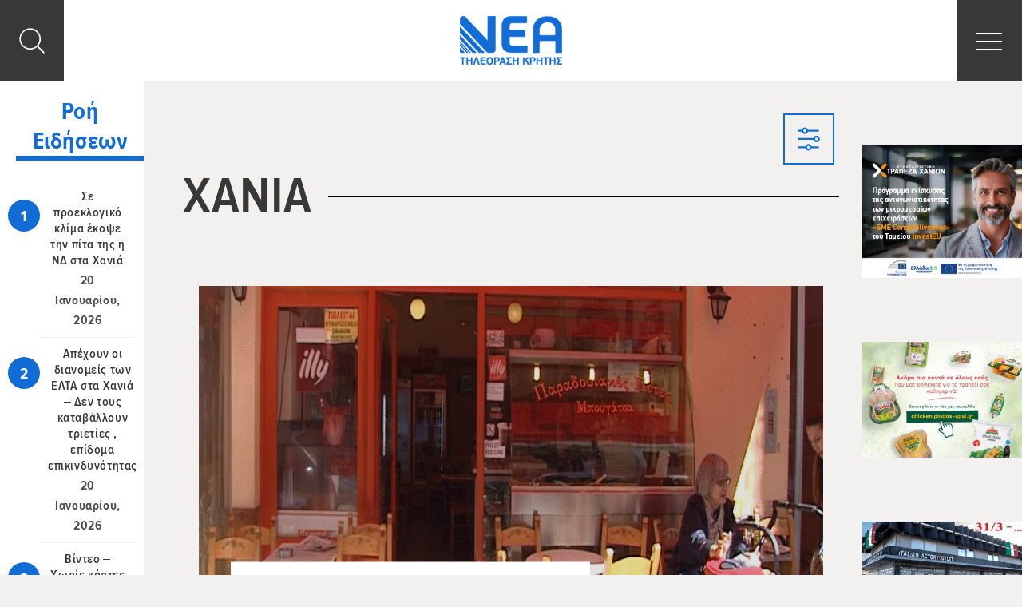

--- FILE ---
content_type: text/html; charset=utf-8
request_url: https://www.google.com/recaptcha/api2/anchor?ar=1&k=6LdIXpwUAAAAAPtOVFTyaMgnUYwtvlZKFRkVuw8j&co=aHR0cHM6Ly93d3cubmVhdHYuZ3I6NDQz&hl=en&v=PoyoqOPhxBO7pBk68S4YbpHZ&size=invisible&anchor-ms=20000&execute-ms=30000&cb=mwvxlkvvktkc
body_size: 49898
content:
<!DOCTYPE HTML><html dir="ltr" lang="en"><head><meta http-equiv="Content-Type" content="text/html; charset=UTF-8">
<meta http-equiv="X-UA-Compatible" content="IE=edge">
<title>reCAPTCHA</title>
<style type="text/css">
/* cyrillic-ext */
@font-face {
  font-family: 'Roboto';
  font-style: normal;
  font-weight: 400;
  font-stretch: 100%;
  src: url(//fonts.gstatic.com/s/roboto/v48/KFO7CnqEu92Fr1ME7kSn66aGLdTylUAMa3GUBHMdazTgWw.woff2) format('woff2');
  unicode-range: U+0460-052F, U+1C80-1C8A, U+20B4, U+2DE0-2DFF, U+A640-A69F, U+FE2E-FE2F;
}
/* cyrillic */
@font-face {
  font-family: 'Roboto';
  font-style: normal;
  font-weight: 400;
  font-stretch: 100%;
  src: url(//fonts.gstatic.com/s/roboto/v48/KFO7CnqEu92Fr1ME7kSn66aGLdTylUAMa3iUBHMdazTgWw.woff2) format('woff2');
  unicode-range: U+0301, U+0400-045F, U+0490-0491, U+04B0-04B1, U+2116;
}
/* greek-ext */
@font-face {
  font-family: 'Roboto';
  font-style: normal;
  font-weight: 400;
  font-stretch: 100%;
  src: url(//fonts.gstatic.com/s/roboto/v48/KFO7CnqEu92Fr1ME7kSn66aGLdTylUAMa3CUBHMdazTgWw.woff2) format('woff2');
  unicode-range: U+1F00-1FFF;
}
/* greek */
@font-face {
  font-family: 'Roboto';
  font-style: normal;
  font-weight: 400;
  font-stretch: 100%;
  src: url(//fonts.gstatic.com/s/roboto/v48/KFO7CnqEu92Fr1ME7kSn66aGLdTylUAMa3-UBHMdazTgWw.woff2) format('woff2');
  unicode-range: U+0370-0377, U+037A-037F, U+0384-038A, U+038C, U+038E-03A1, U+03A3-03FF;
}
/* math */
@font-face {
  font-family: 'Roboto';
  font-style: normal;
  font-weight: 400;
  font-stretch: 100%;
  src: url(//fonts.gstatic.com/s/roboto/v48/KFO7CnqEu92Fr1ME7kSn66aGLdTylUAMawCUBHMdazTgWw.woff2) format('woff2');
  unicode-range: U+0302-0303, U+0305, U+0307-0308, U+0310, U+0312, U+0315, U+031A, U+0326-0327, U+032C, U+032F-0330, U+0332-0333, U+0338, U+033A, U+0346, U+034D, U+0391-03A1, U+03A3-03A9, U+03B1-03C9, U+03D1, U+03D5-03D6, U+03F0-03F1, U+03F4-03F5, U+2016-2017, U+2034-2038, U+203C, U+2040, U+2043, U+2047, U+2050, U+2057, U+205F, U+2070-2071, U+2074-208E, U+2090-209C, U+20D0-20DC, U+20E1, U+20E5-20EF, U+2100-2112, U+2114-2115, U+2117-2121, U+2123-214F, U+2190, U+2192, U+2194-21AE, U+21B0-21E5, U+21F1-21F2, U+21F4-2211, U+2213-2214, U+2216-22FF, U+2308-230B, U+2310, U+2319, U+231C-2321, U+2336-237A, U+237C, U+2395, U+239B-23B7, U+23D0, U+23DC-23E1, U+2474-2475, U+25AF, U+25B3, U+25B7, U+25BD, U+25C1, U+25CA, U+25CC, U+25FB, U+266D-266F, U+27C0-27FF, U+2900-2AFF, U+2B0E-2B11, U+2B30-2B4C, U+2BFE, U+3030, U+FF5B, U+FF5D, U+1D400-1D7FF, U+1EE00-1EEFF;
}
/* symbols */
@font-face {
  font-family: 'Roboto';
  font-style: normal;
  font-weight: 400;
  font-stretch: 100%;
  src: url(//fonts.gstatic.com/s/roboto/v48/KFO7CnqEu92Fr1ME7kSn66aGLdTylUAMaxKUBHMdazTgWw.woff2) format('woff2');
  unicode-range: U+0001-000C, U+000E-001F, U+007F-009F, U+20DD-20E0, U+20E2-20E4, U+2150-218F, U+2190, U+2192, U+2194-2199, U+21AF, U+21E6-21F0, U+21F3, U+2218-2219, U+2299, U+22C4-22C6, U+2300-243F, U+2440-244A, U+2460-24FF, U+25A0-27BF, U+2800-28FF, U+2921-2922, U+2981, U+29BF, U+29EB, U+2B00-2BFF, U+4DC0-4DFF, U+FFF9-FFFB, U+10140-1018E, U+10190-1019C, U+101A0, U+101D0-101FD, U+102E0-102FB, U+10E60-10E7E, U+1D2C0-1D2D3, U+1D2E0-1D37F, U+1F000-1F0FF, U+1F100-1F1AD, U+1F1E6-1F1FF, U+1F30D-1F30F, U+1F315, U+1F31C, U+1F31E, U+1F320-1F32C, U+1F336, U+1F378, U+1F37D, U+1F382, U+1F393-1F39F, U+1F3A7-1F3A8, U+1F3AC-1F3AF, U+1F3C2, U+1F3C4-1F3C6, U+1F3CA-1F3CE, U+1F3D4-1F3E0, U+1F3ED, U+1F3F1-1F3F3, U+1F3F5-1F3F7, U+1F408, U+1F415, U+1F41F, U+1F426, U+1F43F, U+1F441-1F442, U+1F444, U+1F446-1F449, U+1F44C-1F44E, U+1F453, U+1F46A, U+1F47D, U+1F4A3, U+1F4B0, U+1F4B3, U+1F4B9, U+1F4BB, U+1F4BF, U+1F4C8-1F4CB, U+1F4D6, U+1F4DA, U+1F4DF, U+1F4E3-1F4E6, U+1F4EA-1F4ED, U+1F4F7, U+1F4F9-1F4FB, U+1F4FD-1F4FE, U+1F503, U+1F507-1F50B, U+1F50D, U+1F512-1F513, U+1F53E-1F54A, U+1F54F-1F5FA, U+1F610, U+1F650-1F67F, U+1F687, U+1F68D, U+1F691, U+1F694, U+1F698, U+1F6AD, U+1F6B2, U+1F6B9-1F6BA, U+1F6BC, U+1F6C6-1F6CF, U+1F6D3-1F6D7, U+1F6E0-1F6EA, U+1F6F0-1F6F3, U+1F6F7-1F6FC, U+1F700-1F7FF, U+1F800-1F80B, U+1F810-1F847, U+1F850-1F859, U+1F860-1F887, U+1F890-1F8AD, U+1F8B0-1F8BB, U+1F8C0-1F8C1, U+1F900-1F90B, U+1F93B, U+1F946, U+1F984, U+1F996, U+1F9E9, U+1FA00-1FA6F, U+1FA70-1FA7C, U+1FA80-1FA89, U+1FA8F-1FAC6, U+1FACE-1FADC, U+1FADF-1FAE9, U+1FAF0-1FAF8, U+1FB00-1FBFF;
}
/* vietnamese */
@font-face {
  font-family: 'Roboto';
  font-style: normal;
  font-weight: 400;
  font-stretch: 100%;
  src: url(//fonts.gstatic.com/s/roboto/v48/KFO7CnqEu92Fr1ME7kSn66aGLdTylUAMa3OUBHMdazTgWw.woff2) format('woff2');
  unicode-range: U+0102-0103, U+0110-0111, U+0128-0129, U+0168-0169, U+01A0-01A1, U+01AF-01B0, U+0300-0301, U+0303-0304, U+0308-0309, U+0323, U+0329, U+1EA0-1EF9, U+20AB;
}
/* latin-ext */
@font-face {
  font-family: 'Roboto';
  font-style: normal;
  font-weight: 400;
  font-stretch: 100%;
  src: url(//fonts.gstatic.com/s/roboto/v48/KFO7CnqEu92Fr1ME7kSn66aGLdTylUAMa3KUBHMdazTgWw.woff2) format('woff2');
  unicode-range: U+0100-02BA, U+02BD-02C5, U+02C7-02CC, U+02CE-02D7, U+02DD-02FF, U+0304, U+0308, U+0329, U+1D00-1DBF, U+1E00-1E9F, U+1EF2-1EFF, U+2020, U+20A0-20AB, U+20AD-20C0, U+2113, U+2C60-2C7F, U+A720-A7FF;
}
/* latin */
@font-face {
  font-family: 'Roboto';
  font-style: normal;
  font-weight: 400;
  font-stretch: 100%;
  src: url(//fonts.gstatic.com/s/roboto/v48/KFO7CnqEu92Fr1ME7kSn66aGLdTylUAMa3yUBHMdazQ.woff2) format('woff2');
  unicode-range: U+0000-00FF, U+0131, U+0152-0153, U+02BB-02BC, U+02C6, U+02DA, U+02DC, U+0304, U+0308, U+0329, U+2000-206F, U+20AC, U+2122, U+2191, U+2193, U+2212, U+2215, U+FEFF, U+FFFD;
}
/* cyrillic-ext */
@font-face {
  font-family: 'Roboto';
  font-style: normal;
  font-weight: 500;
  font-stretch: 100%;
  src: url(//fonts.gstatic.com/s/roboto/v48/KFO7CnqEu92Fr1ME7kSn66aGLdTylUAMa3GUBHMdazTgWw.woff2) format('woff2');
  unicode-range: U+0460-052F, U+1C80-1C8A, U+20B4, U+2DE0-2DFF, U+A640-A69F, U+FE2E-FE2F;
}
/* cyrillic */
@font-face {
  font-family: 'Roboto';
  font-style: normal;
  font-weight: 500;
  font-stretch: 100%;
  src: url(//fonts.gstatic.com/s/roboto/v48/KFO7CnqEu92Fr1ME7kSn66aGLdTylUAMa3iUBHMdazTgWw.woff2) format('woff2');
  unicode-range: U+0301, U+0400-045F, U+0490-0491, U+04B0-04B1, U+2116;
}
/* greek-ext */
@font-face {
  font-family: 'Roboto';
  font-style: normal;
  font-weight: 500;
  font-stretch: 100%;
  src: url(//fonts.gstatic.com/s/roboto/v48/KFO7CnqEu92Fr1ME7kSn66aGLdTylUAMa3CUBHMdazTgWw.woff2) format('woff2');
  unicode-range: U+1F00-1FFF;
}
/* greek */
@font-face {
  font-family: 'Roboto';
  font-style: normal;
  font-weight: 500;
  font-stretch: 100%;
  src: url(//fonts.gstatic.com/s/roboto/v48/KFO7CnqEu92Fr1ME7kSn66aGLdTylUAMa3-UBHMdazTgWw.woff2) format('woff2');
  unicode-range: U+0370-0377, U+037A-037F, U+0384-038A, U+038C, U+038E-03A1, U+03A3-03FF;
}
/* math */
@font-face {
  font-family: 'Roboto';
  font-style: normal;
  font-weight: 500;
  font-stretch: 100%;
  src: url(//fonts.gstatic.com/s/roboto/v48/KFO7CnqEu92Fr1ME7kSn66aGLdTylUAMawCUBHMdazTgWw.woff2) format('woff2');
  unicode-range: U+0302-0303, U+0305, U+0307-0308, U+0310, U+0312, U+0315, U+031A, U+0326-0327, U+032C, U+032F-0330, U+0332-0333, U+0338, U+033A, U+0346, U+034D, U+0391-03A1, U+03A3-03A9, U+03B1-03C9, U+03D1, U+03D5-03D6, U+03F0-03F1, U+03F4-03F5, U+2016-2017, U+2034-2038, U+203C, U+2040, U+2043, U+2047, U+2050, U+2057, U+205F, U+2070-2071, U+2074-208E, U+2090-209C, U+20D0-20DC, U+20E1, U+20E5-20EF, U+2100-2112, U+2114-2115, U+2117-2121, U+2123-214F, U+2190, U+2192, U+2194-21AE, U+21B0-21E5, U+21F1-21F2, U+21F4-2211, U+2213-2214, U+2216-22FF, U+2308-230B, U+2310, U+2319, U+231C-2321, U+2336-237A, U+237C, U+2395, U+239B-23B7, U+23D0, U+23DC-23E1, U+2474-2475, U+25AF, U+25B3, U+25B7, U+25BD, U+25C1, U+25CA, U+25CC, U+25FB, U+266D-266F, U+27C0-27FF, U+2900-2AFF, U+2B0E-2B11, U+2B30-2B4C, U+2BFE, U+3030, U+FF5B, U+FF5D, U+1D400-1D7FF, U+1EE00-1EEFF;
}
/* symbols */
@font-face {
  font-family: 'Roboto';
  font-style: normal;
  font-weight: 500;
  font-stretch: 100%;
  src: url(//fonts.gstatic.com/s/roboto/v48/KFO7CnqEu92Fr1ME7kSn66aGLdTylUAMaxKUBHMdazTgWw.woff2) format('woff2');
  unicode-range: U+0001-000C, U+000E-001F, U+007F-009F, U+20DD-20E0, U+20E2-20E4, U+2150-218F, U+2190, U+2192, U+2194-2199, U+21AF, U+21E6-21F0, U+21F3, U+2218-2219, U+2299, U+22C4-22C6, U+2300-243F, U+2440-244A, U+2460-24FF, U+25A0-27BF, U+2800-28FF, U+2921-2922, U+2981, U+29BF, U+29EB, U+2B00-2BFF, U+4DC0-4DFF, U+FFF9-FFFB, U+10140-1018E, U+10190-1019C, U+101A0, U+101D0-101FD, U+102E0-102FB, U+10E60-10E7E, U+1D2C0-1D2D3, U+1D2E0-1D37F, U+1F000-1F0FF, U+1F100-1F1AD, U+1F1E6-1F1FF, U+1F30D-1F30F, U+1F315, U+1F31C, U+1F31E, U+1F320-1F32C, U+1F336, U+1F378, U+1F37D, U+1F382, U+1F393-1F39F, U+1F3A7-1F3A8, U+1F3AC-1F3AF, U+1F3C2, U+1F3C4-1F3C6, U+1F3CA-1F3CE, U+1F3D4-1F3E0, U+1F3ED, U+1F3F1-1F3F3, U+1F3F5-1F3F7, U+1F408, U+1F415, U+1F41F, U+1F426, U+1F43F, U+1F441-1F442, U+1F444, U+1F446-1F449, U+1F44C-1F44E, U+1F453, U+1F46A, U+1F47D, U+1F4A3, U+1F4B0, U+1F4B3, U+1F4B9, U+1F4BB, U+1F4BF, U+1F4C8-1F4CB, U+1F4D6, U+1F4DA, U+1F4DF, U+1F4E3-1F4E6, U+1F4EA-1F4ED, U+1F4F7, U+1F4F9-1F4FB, U+1F4FD-1F4FE, U+1F503, U+1F507-1F50B, U+1F50D, U+1F512-1F513, U+1F53E-1F54A, U+1F54F-1F5FA, U+1F610, U+1F650-1F67F, U+1F687, U+1F68D, U+1F691, U+1F694, U+1F698, U+1F6AD, U+1F6B2, U+1F6B9-1F6BA, U+1F6BC, U+1F6C6-1F6CF, U+1F6D3-1F6D7, U+1F6E0-1F6EA, U+1F6F0-1F6F3, U+1F6F7-1F6FC, U+1F700-1F7FF, U+1F800-1F80B, U+1F810-1F847, U+1F850-1F859, U+1F860-1F887, U+1F890-1F8AD, U+1F8B0-1F8BB, U+1F8C0-1F8C1, U+1F900-1F90B, U+1F93B, U+1F946, U+1F984, U+1F996, U+1F9E9, U+1FA00-1FA6F, U+1FA70-1FA7C, U+1FA80-1FA89, U+1FA8F-1FAC6, U+1FACE-1FADC, U+1FADF-1FAE9, U+1FAF0-1FAF8, U+1FB00-1FBFF;
}
/* vietnamese */
@font-face {
  font-family: 'Roboto';
  font-style: normal;
  font-weight: 500;
  font-stretch: 100%;
  src: url(//fonts.gstatic.com/s/roboto/v48/KFO7CnqEu92Fr1ME7kSn66aGLdTylUAMa3OUBHMdazTgWw.woff2) format('woff2');
  unicode-range: U+0102-0103, U+0110-0111, U+0128-0129, U+0168-0169, U+01A0-01A1, U+01AF-01B0, U+0300-0301, U+0303-0304, U+0308-0309, U+0323, U+0329, U+1EA0-1EF9, U+20AB;
}
/* latin-ext */
@font-face {
  font-family: 'Roboto';
  font-style: normal;
  font-weight: 500;
  font-stretch: 100%;
  src: url(//fonts.gstatic.com/s/roboto/v48/KFO7CnqEu92Fr1ME7kSn66aGLdTylUAMa3KUBHMdazTgWw.woff2) format('woff2');
  unicode-range: U+0100-02BA, U+02BD-02C5, U+02C7-02CC, U+02CE-02D7, U+02DD-02FF, U+0304, U+0308, U+0329, U+1D00-1DBF, U+1E00-1E9F, U+1EF2-1EFF, U+2020, U+20A0-20AB, U+20AD-20C0, U+2113, U+2C60-2C7F, U+A720-A7FF;
}
/* latin */
@font-face {
  font-family: 'Roboto';
  font-style: normal;
  font-weight: 500;
  font-stretch: 100%;
  src: url(//fonts.gstatic.com/s/roboto/v48/KFO7CnqEu92Fr1ME7kSn66aGLdTylUAMa3yUBHMdazQ.woff2) format('woff2');
  unicode-range: U+0000-00FF, U+0131, U+0152-0153, U+02BB-02BC, U+02C6, U+02DA, U+02DC, U+0304, U+0308, U+0329, U+2000-206F, U+20AC, U+2122, U+2191, U+2193, U+2212, U+2215, U+FEFF, U+FFFD;
}
/* cyrillic-ext */
@font-face {
  font-family: 'Roboto';
  font-style: normal;
  font-weight: 900;
  font-stretch: 100%;
  src: url(//fonts.gstatic.com/s/roboto/v48/KFO7CnqEu92Fr1ME7kSn66aGLdTylUAMa3GUBHMdazTgWw.woff2) format('woff2');
  unicode-range: U+0460-052F, U+1C80-1C8A, U+20B4, U+2DE0-2DFF, U+A640-A69F, U+FE2E-FE2F;
}
/* cyrillic */
@font-face {
  font-family: 'Roboto';
  font-style: normal;
  font-weight: 900;
  font-stretch: 100%;
  src: url(//fonts.gstatic.com/s/roboto/v48/KFO7CnqEu92Fr1ME7kSn66aGLdTylUAMa3iUBHMdazTgWw.woff2) format('woff2');
  unicode-range: U+0301, U+0400-045F, U+0490-0491, U+04B0-04B1, U+2116;
}
/* greek-ext */
@font-face {
  font-family: 'Roboto';
  font-style: normal;
  font-weight: 900;
  font-stretch: 100%;
  src: url(//fonts.gstatic.com/s/roboto/v48/KFO7CnqEu92Fr1ME7kSn66aGLdTylUAMa3CUBHMdazTgWw.woff2) format('woff2');
  unicode-range: U+1F00-1FFF;
}
/* greek */
@font-face {
  font-family: 'Roboto';
  font-style: normal;
  font-weight: 900;
  font-stretch: 100%;
  src: url(//fonts.gstatic.com/s/roboto/v48/KFO7CnqEu92Fr1ME7kSn66aGLdTylUAMa3-UBHMdazTgWw.woff2) format('woff2');
  unicode-range: U+0370-0377, U+037A-037F, U+0384-038A, U+038C, U+038E-03A1, U+03A3-03FF;
}
/* math */
@font-face {
  font-family: 'Roboto';
  font-style: normal;
  font-weight: 900;
  font-stretch: 100%;
  src: url(//fonts.gstatic.com/s/roboto/v48/KFO7CnqEu92Fr1ME7kSn66aGLdTylUAMawCUBHMdazTgWw.woff2) format('woff2');
  unicode-range: U+0302-0303, U+0305, U+0307-0308, U+0310, U+0312, U+0315, U+031A, U+0326-0327, U+032C, U+032F-0330, U+0332-0333, U+0338, U+033A, U+0346, U+034D, U+0391-03A1, U+03A3-03A9, U+03B1-03C9, U+03D1, U+03D5-03D6, U+03F0-03F1, U+03F4-03F5, U+2016-2017, U+2034-2038, U+203C, U+2040, U+2043, U+2047, U+2050, U+2057, U+205F, U+2070-2071, U+2074-208E, U+2090-209C, U+20D0-20DC, U+20E1, U+20E5-20EF, U+2100-2112, U+2114-2115, U+2117-2121, U+2123-214F, U+2190, U+2192, U+2194-21AE, U+21B0-21E5, U+21F1-21F2, U+21F4-2211, U+2213-2214, U+2216-22FF, U+2308-230B, U+2310, U+2319, U+231C-2321, U+2336-237A, U+237C, U+2395, U+239B-23B7, U+23D0, U+23DC-23E1, U+2474-2475, U+25AF, U+25B3, U+25B7, U+25BD, U+25C1, U+25CA, U+25CC, U+25FB, U+266D-266F, U+27C0-27FF, U+2900-2AFF, U+2B0E-2B11, U+2B30-2B4C, U+2BFE, U+3030, U+FF5B, U+FF5D, U+1D400-1D7FF, U+1EE00-1EEFF;
}
/* symbols */
@font-face {
  font-family: 'Roboto';
  font-style: normal;
  font-weight: 900;
  font-stretch: 100%;
  src: url(//fonts.gstatic.com/s/roboto/v48/KFO7CnqEu92Fr1ME7kSn66aGLdTylUAMaxKUBHMdazTgWw.woff2) format('woff2');
  unicode-range: U+0001-000C, U+000E-001F, U+007F-009F, U+20DD-20E0, U+20E2-20E4, U+2150-218F, U+2190, U+2192, U+2194-2199, U+21AF, U+21E6-21F0, U+21F3, U+2218-2219, U+2299, U+22C4-22C6, U+2300-243F, U+2440-244A, U+2460-24FF, U+25A0-27BF, U+2800-28FF, U+2921-2922, U+2981, U+29BF, U+29EB, U+2B00-2BFF, U+4DC0-4DFF, U+FFF9-FFFB, U+10140-1018E, U+10190-1019C, U+101A0, U+101D0-101FD, U+102E0-102FB, U+10E60-10E7E, U+1D2C0-1D2D3, U+1D2E0-1D37F, U+1F000-1F0FF, U+1F100-1F1AD, U+1F1E6-1F1FF, U+1F30D-1F30F, U+1F315, U+1F31C, U+1F31E, U+1F320-1F32C, U+1F336, U+1F378, U+1F37D, U+1F382, U+1F393-1F39F, U+1F3A7-1F3A8, U+1F3AC-1F3AF, U+1F3C2, U+1F3C4-1F3C6, U+1F3CA-1F3CE, U+1F3D4-1F3E0, U+1F3ED, U+1F3F1-1F3F3, U+1F3F5-1F3F7, U+1F408, U+1F415, U+1F41F, U+1F426, U+1F43F, U+1F441-1F442, U+1F444, U+1F446-1F449, U+1F44C-1F44E, U+1F453, U+1F46A, U+1F47D, U+1F4A3, U+1F4B0, U+1F4B3, U+1F4B9, U+1F4BB, U+1F4BF, U+1F4C8-1F4CB, U+1F4D6, U+1F4DA, U+1F4DF, U+1F4E3-1F4E6, U+1F4EA-1F4ED, U+1F4F7, U+1F4F9-1F4FB, U+1F4FD-1F4FE, U+1F503, U+1F507-1F50B, U+1F50D, U+1F512-1F513, U+1F53E-1F54A, U+1F54F-1F5FA, U+1F610, U+1F650-1F67F, U+1F687, U+1F68D, U+1F691, U+1F694, U+1F698, U+1F6AD, U+1F6B2, U+1F6B9-1F6BA, U+1F6BC, U+1F6C6-1F6CF, U+1F6D3-1F6D7, U+1F6E0-1F6EA, U+1F6F0-1F6F3, U+1F6F7-1F6FC, U+1F700-1F7FF, U+1F800-1F80B, U+1F810-1F847, U+1F850-1F859, U+1F860-1F887, U+1F890-1F8AD, U+1F8B0-1F8BB, U+1F8C0-1F8C1, U+1F900-1F90B, U+1F93B, U+1F946, U+1F984, U+1F996, U+1F9E9, U+1FA00-1FA6F, U+1FA70-1FA7C, U+1FA80-1FA89, U+1FA8F-1FAC6, U+1FACE-1FADC, U+1FADF-1FAE9, U+1FAF0-1FAF8, U+1FB00-1FBFF;
}
/* vietnamese */
@font-face {
  font-family: 'Roboto';
  font-style: normal;
  font-weight: 900;
  font-stretch: 100%;
  src: url(//fonts.gstatic.com/s/roboto/v48/KFO7CnqEu92Fr1ME7kSn66aGLdTylUAMa3OUBHMdazTgWw.woff2) format('woff2');
  unicode-range: U+0102-0103, U+0110-0111, U+0128-0129, U+0168-0169, U+01A0-01A1, U+01AF-01B0, U+0300-0301, U+0303-0304, U+0308-0309, U+0323, U+0329, U+1EA0-1EF9, U+20AB;
}
/* latin-ext */
@font-face {
  font-family: 'Roboto';
  font-style: normal;
  font-weight: 900;
  font-stretch: 100%;
  src: url(//fonts.gstatic.com/s/roboto/v48/KFO7CnqEu92Fr1ME7kSn66aGLdTylUAMa3KUBHMdazTgWw.woff2) format('woff2');
  unicode-range: U+0100-02BA, U+02BD-02C5, U+02C7-02CC, U+02CE-02D7, U+02DD-02FF, U+0304, U+0308, U+0329, U+1D00-1DBF, U+1E00-1E9F, U+1EF2-1EFF, U+2020, U+20A0-20AB, U+20AD-20C0, U+2113, U+2C60-2C7F, U+A720-A7FF;
}
/* latin */
@font-face {
  font-family: 'Roboto';
  font-style: normal;
  font-weight: 900;
  font-stretch: 100%;
  src: url(//fonts.gstatic.com/s/roboto/v48/KFO7CnqEu92Fr1ME7kSn66aGLdTylUAMa3yUBHMdazQ.woff2) format('woff2');
  unicode-range: U+0000-00FF, U+0131, U+0152-0153, U+02BB-02BC, U+02C6, U+02DA, U+02DC, U+0304, U+0308, U+0329, U+2000-206F, U+20AC, U+2122, U+2191, U+2193, U+2212, U+2215, U+FEFF, U+FFFD;
}

</style>
<link rel="stylesheet" type="text/css" href="https://www.gstatic.com/recaptcha/releases/PoyoqOPhxBO7pBk68S4YbpHZ/styles__ltr.css">
<script nonce="QQtstDD686YViEr1ljCKUw" type="text/javascript">window['__recaptcha_api'] = 'https://www.google.com/recaptcha/api2/';</script>
<script type="text/javascript" src="https://www.gstatic.com/recaptcha/releases/PoyoqOPhxBO7pBk68S4YbpHZ/recaptcha__en.js" nonce="QQtstDD686YViEr1ljCKUw">
      
    </script></head>
<body><div id="rc-anchor-alert" class="rc-anchor-alert"></div>
<input type="hidden" id="recaptcha-token" value="[base64]">
<script type="text/javascript" nonce="QQtstDD686YViEr1ljCKUw">
      recaptcha.anchor.Main.init("[\x22ainput\x22,[\x22bgdata\x22,\x22\x22,\[base64]/[base64]/[base64]/ZyhXLGgpOnEoW04sMjEsbF0sVywwKSxoKSxmYWxzZSxmYWxzZSl9Y2F0Y2goayl7RygzNTgsVyk/[base64]/[base64]/[base64]/[base64]/[base64]/[base64]/[base64]/bmV3IEJbT10oRFswXSk6dz09Mj9uZXcgQltPXShEWzBdLERbMV0pOnc9PTM/bmV3IEJbT10oRFswXSxEWzFdLERbMl0pOnc9PTQ/[base64]/[base64]/[base64]/[base64]/[base64]\\u003d\x22,\[base64]\\u003d\\u003d\x22,\x22w4zCisOgbMOlHQPDr21Wwo/CssKaVWRWw7/[base64]/[base64]/w73CmmXCmsKPYcKMw4EGFsKtwqHDo17DmybCisK8wojCuwXDosK8Q8O4w6fCsVUoFsK/wot/YsO+Ti9kZ8Kcw6olwox+w73Dm3cuwobDknt/d3coPMKxDhgkCFTDhHZMXzR4JCchTiXDlRXDixHCjA3CjsKgOxDDmD3Do3lRw5HDkQsMwoc/[base64]/Dlx7DsMOCwojDicONw6LDriDDiR8Aw4HCtQbDh3sZw7TCnMKIacKJw5LDtMOCw58ewqtYw4/Cm3sKw5dSw6lBZcKBwp/[base64]/Dv8KJwpkVUT4oWW5EN8K0w47Dh8KewrzCvMKqw5tlwo87HEAmQxLCvClFw7UuTMOPw4HCrCXDrcKxcjrDlsKKwp/[base64]/CmcOuw7nDp8K2fwrDoQfChQB0woYow4hzBFMHwrXDv8KGOHtdVMOcw4dCHFYgwrR7PAbCs0hfWMO2wqEXwpdjdsOKRsK7ShMfw5bChhh2Bw8nfsOZw74QV8KBwovCsAQNw7zCh8Opw6gQw69twqjDl8OmwpPDjsKaDXzDucOJwoB6woUEwphdwqR/PMKxQ8KxwpAtw4RBI1zCnDvCq8KESMO+XhIGwqodc8KPTQrCnTMITcOeJsKlU8ORYsO0w6DDp8OEw7PClsO9EcKOe8KVw57DtEI4wpfCgDzDh8K3EHvCknhfaMObW8Odwo/Cgg0WIsKANsOBw55tG8OmcDgGWnPCrzdQwpPDlcKuw7V5w5ocOgVABTrCgEnDtsKiw654aHVRwpDDhBXDiXhwbgcjQ8Oqwo4OHUxvQsOewrTDp8OVe8O9wqJ9HkA3UcOww7wgC8K/w7jDiMOkCsOzMzZSw7XDkE/DhcK4KirCjsKaT28twrnDjF3DphrDpXELw4BewoAew5JpwpTCjgDDuA/DiAhTw5k6w6Raw6HDh8OIwrXCo8OtQ3LCuMO0bw4tw5YKwrBFwoR+w7srH1djw6PDp8Ojw4HCv8KywrdtUEhawrNxVnnChcOSwq7ChsKpwqQqw7EYLUdiMAVLY2RRw4hmwofCp8K3wqzCniTDv8Kaw4fDo1tNw55Iw4lYw67Dug/[base64]/DlXvCrCbCiMKnSCHDjlrDkkbDsh/Dj1jDpMKwwrEENcKGf33ClWp5GCbCtMKKw5YKwpoGT8OVwrdYwrLCvMOyw4wCwqvCjsKpwrPCsGbDvEgOwp7DonDCtUU7FkJDQFg9wr9aRsOSwqF/w4RDwr7CtFLDsEdKACFWw5LCjcKJDAU/w5jDqMKUw5jCqcOmOyjCkcK/dhDCqzDDvQXDv8OKwqnDrTZKwpxgdxtRRMKCfm7CkFwMVDfDssKOw5LCjcKkIjPCj8Opw5o1esOHw4bDgsK5w6zCscOzKcOewot/w4UrwpfCrMKHwr/DoMKawo3DlsKRwpTCnmdjARrDkMO5AsOweGdKw5FMwpHCl8OOwprDsDLCg8KVw53Dmgt/HUwIIGvCv0PCnMO0w6hKwrE3B8K9woXDiMOew6guw51sw5kHwqx/w79VUMOVW8KuHcOwCMKEw6keOsOzesOYwojDpCrDjsO3Dn/[base64]/ClsKYw55nDHB1w4F0DzTCjSfCqgnCkixuw5k+DcOzwoXDv0lOwqEyamfDkQvDhMK4J2ggwqInbcOywrASUsOCw6swPg7CpErDqA4gwpLDtsK/w7ETw7NoDyvDvcOEw4PDnVIxw47CviPDnsKqDnlDw5l+L8OMw6lCC8OQb8KkVsK+wq/CosKkwrc9JcKOw7t5KBvCiH4CNGjDpwhBfsKfMsOHFAxkw7p3wojCt8OfY8Kzw7jDpcORVMOBasOuVMKZwrPDj2LDhBQBWDMCwojChcKfKMK4w7TCr8OyIQATUQAXGMOuEFDDmMORd1DCp2x0asKWw67Cu8OAw453JsKtVsKBw5Ybw5gROCLCjsOmw5/CnsKQXj4fw5YGw5DCh8K0RMK/HMOnQ8KtBMK5FX4AwoM7ekIZA23DiWR2wo/DoQlqw7xIBTspdcOuGMOXwp4BCcOvViU/w6gwScOQwp4tZMK0wopEw5kNLhjDhcOYw6VTCcKyw5RxY8OZGCDClVTDv0/CqwXCnDXCmiV6asOMcMOjw5U2Jw0dDcK7wq/CvBc1R8KAw4hkH8OpGsOVwo81wqYiwqwjw43DgmLCnsOVY8KiEsKvGAPCpMKNwrYOGnTDoy1/wpZWwpHDpF9EwrEKXU4da2HCh3MMBcKAd8Ojw5ZbEMOWw4HCjcOVwqcuAgrCgMKww7zDisOzf8KXCxRsYHN/wrUHw74fw79XwprCoTfCpMK/w7IEwrhXHsO5PV7Cki9/w6nDn8O0w4jDkijClXFDLMKNfMKqHMOPUcKHD1HCiCUpGRNtXj3DtUxBwpPCnsO2c8KPw7oTOMO3K8KmKMKhe35XayFqHDbDqFwJwrV3w6vDmHZMdsKLw7HDlsOQPMOpw6sSDlcNasO4woHCqUnDsg7CtsK1V01yw7kIwpxVKsK6eA/[base64]/UDrDmC0CRDBFwppRwoxff8KJBxdUMMOpe3bCkgozYcOww4UGw4DCrMOdUMKCw4HDjsKcwo5mRhPCs8OBwp3CrFrDoX0kw5xLw5pow5LCkyjCrsO2QMKsw5IyScK/d8O4woFeN8Okw4t+w7bDrMKHw6/CjCDCvkJ7fcO9wqUYDhLCnsKxLsKyGsOsbjYPDWjCtsO0dQIubMO4Y8Oiw6khO1/[base64]/DksOMe2jDlnxaSsKDMkbCuSDCsVzDvy1qNsKENMKJwq/[base64]/DnGdPX8Kyw4sqQcKmbGjCuT3Cq2vDhmk4FCvCpcOGwoNWEMO/HzXCh8KSK2tMwrLDicKcwrPDrE7DhWh8w4A3acKfOMOOURcJwoTDvEfDoMKGMXrDjjBVwqfCoMO9woYmYMK/[base64]/eMK2w5Z7ARIyUV0zXMKQTGDCk8KUScO/w77CqcOZU8ObwqVGwpjCpsKrwo8cw7cwM8OZAQBUw4dKYMO5w4hUw580w7LDnMOfwpzCli/Dh8K5EMKEb29deR8uYsOPGsOGw7YBw5/DksKLwrDCp8Kpw7PCmm0IVxQ4KgZHeTNgw5rCksK3EMOCUw3Cj2TDlMKEwo3DlTDDhsKcwrFdJR3Doy9hwohfOcKmw64Hwq1hIE3DssODFsOawoh2TgQ1w6PCrsO4Ow/CrcO6w7/Ds2/DpsK6JkIWwrFow7YSdsKVwqNbVUbCuhh/w5cgRMOiWS3ClhXCkRzCh3ZbIsKbFsKRIMOAecKHRcKDwpA+O1cvGC/CpcO1RjfDv8KcwoXDiBPCjcOBw7p+RCPCtm/[base64]/McKEw5PCtcO2w5dAwr5BKMOaLcKQLcOAworCkcK0w6bDjEnCoxPDg8O0S8Kaw5HCicKDFMOEwps9ZhbCiRbDiE1dwrnCpDNDwo3CrsOrcMOKXsOJE3rDhS7Cl8K+HMKOwqUsw7HCqcOEw5XDsBEtR8OuNAHDmFTCkl/CmzbCun89w7ZHGsKvwo/DqsKzwqEUW0nCvg8cNVvDqcOYVsK0QxhIw7ghW8OeVcOMwrnCkMO2VA7DgMK8wrnCrypnwp/CvsOAEMOJV8ODGx3ClsOORcOlXTIyw54WworCtcO6GsOAP8KewobCoCXCng8Hw7zDhAPDjycgwrrCmRRKw5ZpWn4Bw6kpw517OHHDmhHDo8KDw6/Ch2XCscKsOsOqHW5KEcKIHMOZwrnDtCHCjsOSI8KzIBbCnMO/[base64]/Dg8KYRcOkWMKew5rDl1xMQ1bDiBjDnsOiwrbDjQTCncOBOmbCo8KBw5d6cVzCu1LDhAbDkQPCpxcKw6HCjWVfXhQVTsKoTyocfwDCusKOTVYgWsOfOsOOwoksw6JHfcK/RFxpwrDCncOrGSjDmcKsc8Kuw7JbwpEIXhoEwpHCuCjCoRNQw6UAw7EhLMKsw4RodnTDgsKZOHoKw7TDjsKNw6jDiMOMworDulbDoQ/CmHPDnmnDgMKSZ3LCslkZKsKXw5xYw5jClGnDlcOTfF7DiEDCo8OYSsOuNsKnwpnCkh4Ow4g9wp0wCsK2wph/wrbDpE3DqMKZCmDCnAIme8O+DH3ChigjAWdXdsOuwqnCqMK+woAjc1HDgcKuaxMXw6g4KAfDmS/CgMK5eMKXesKwXMKyw7/CuDDDl3TDosOTw7V0w4dJOcK9wr3CoxrDg0jDimXDjmfDsQHCgGrDmzkvclXDgSodOhxnbMKKXg7ChsOMwp/DmcOBwrxaw4tvw6nCtlHDnXt+asKTPh48bgfDkcOWIybDicKMwp3DoSpZB1bDi8KRw6BVV8KOw4Naw6YkecKxNh54K8OPw7gzHl9iwr1tW8OswqV1wop7CcOpTR7DlsKDw4ckw43DlMOkLMKowoxqd8KNVXvDm2bCr2jCtEJ/w6I+Xk12BQbDlCB1M8OTwrBPw5zCncOywrrCnn43BsO5Z8OjUV9sK8K1wp0Two7Cjm91wpYCw5B1wpzCo0BkKzMrQcK3wp3CqC/Co8OAw43Cpy/[base64]/DssKrbR0dw5DDhFDDssKPwrvDr2DDpWMQe15Pw7/DnxnDkBR2IcKvZcKqw5ppMsKPw6/DrcK4AMOBcwhuEF0nUsK7ccKRwpJ4MhzCnsO1wrk3Giwewp0BXxTClTDDvFkAw6HDv8K2KS3CiAAvfMOCJcKVw7/DsRI1w6MNw4bCgTV4D8OZwqnCvMKPwrHDr8K7wqpkHcKwwpgAwrTDsx5mQk0/KMKfwpbDqsOAwp7CnMOLPXMrVWxvNMK2wq5Nw5R0wqfDm8OVw4DCs3l3w5k3wqXDi8OGwpfCuMKfJzECwogRNRk/wqrCqEVOwrVtwqvDoMKbwoVQbFcxccKkwrJewpgWFABdUsKHwq01eQwcVBjCmknDjgcew6DCm0bDosO3LGZwZMK/wqrDhC3CmSwhLzzDs8OzwrU0woNON8KSw5jDkMKLworDm8Ofwr7CjcK6I8ODwrPCljzDpsKnwpAHcsKCfFRSwoDCj8Oow5nCqinDmDJYw7DCpwwbw6UZw6/Cp8OaaD/CvMOtwoFkwr/[base64]/DpsOfw6ZZL0YpSkgyw5lewoRlwp/[base64]/[base64]/[base64]/DsDXDusKnw7XCm1RcIcOSTRlAHTrDlMO+w6IzworCtsK1DwrCswkiY8Ozw5V6w78twopvwpTDo8KyblPDgsKEwo3Cs0HCosKmR8O0wpw3w7jDqlvCkMKQesKXXkZlTsKSwpPChEFiWMK0S8OJwqdcacOLPlIZFcOvOsKEw5fDlh9kFF5ew6/Dg8Ogd0zCssOXw43DrDjDpCXDiArCq2ICwobCqsOJw5LDoy9LK25WwrEoaMKXwr5WwrDDuinDlQ7DogwZVyrCiMKZw4TDp8OnaSPDhnLCgnvDoibCnMKyRcKCCcO9wpNUOsKCw5EhSsKCwrMXTcOUw5NiUWl/bkbCisO/NTLCjTjCrUrDrgXDsmhWKsKGSgAMw6XDhcKAw4F8wpVNDcK4fTjDu2TCusKFw61xZ27DlMKEwpAecMODwqvDtsK9SMOpw5bCmCAbwr/Dp2UgDcOawpfCpcOUH8ORAsOCw5dEWcK6w51RWsKywqLDhifCgsOdM0jCoMOqVcO2YcKEwozDuMOoMTnDocOGw4PCmsOiYcOhwq3DhcO5wop/wo5hUCYww6pucHcIRhnDrHfDrcO2PcKhIcKFw7MYWcOvS8K6wpk4wr/DjcOlw7zDszrCtMOgbMKBPzlMOkbDpsOANcOiw5jDvcKhwqNNw7bDuDA7MELCh3U5RVhSHVQdw7YUEsOnw4tNDhjDkSXDm8OZwotywo11JMKvCFDDpysmLcKAWCUFw6fCocKSQcKsdUNAw7tOAF3Cs8OtW1/DgCxAw6/CrsKFwrd5w63CncKfD8OKKlrCunLCksOHw53Ci0gkwp/DrsOjwoHDoQwGwo4Pw5xxXMKwOcKhwobDvklUw5oowr/[base64]/DhQdqwoDClHvDlzvDk8O6w64swrF5bGRpwrByGsKTwrwySlPClT3DtkdDw4lNwqlkB0TDpkHDh8KdwoQ7c8OUwq3DpcO8fiUlw6ljdBEew5oMJsKmw657woxGwrctWMKoN8K1wplLdxZxJk/CsyJCJUTDtsK+KcOkGsOvEsOBWW5Jwp8bdi/Cn0HDlMK5wpjDsMOuwolXFFfDuMOROHbDrlJdKHJTJMKtWsKMYsKXw7TCqx7DusOnw57DplgzSi8QwrvCrMOOIMOyTsKFw7YBwpjCkcKncsKXwq8HwrLCnx8AM3kgw7/CswsICsO2w6cswpXDg8O5NAJcIcKoGQDCin/Dn8OOIMK8PD7Ch8OfwqHDiQLCg8KkTgA4w5NeRF3CuXkRwqZSDsKywqx4IsOVXwPCl1wXwoUswrfDnWZsw51LJsONCXLDpxHDri1IHV9hwqphwoLCtEBbwptPw4siRG/[base64]/Dl8OOwqAcFMKgwqnCn33Dg8KiRDYrwpvCvmQAPMO0w7Y/w5QQcMKPTilKY0pHw75Bw5rCoBotw5/CkcK5JD/[base64]/w6bCpsOVwprCgcKMFsODw7IHVjbChGMewoLDh2kCbcOLQ8KXXibCu8OfPMOuDsKSwo9Bw7DCnQDCrsKRdcK/ecOpwowLLcOAw4Bmwp/[base64]/CmsOBwqvCrwnDmwbDvsO0w53DscKLwqsZwqsEHMOSwpwDwqJ0XcO/wpAeQ8OQw6tGbcOawoU9w6F2w6HCkB7CpCrChDbCrsOpH8OHw7h0wqvCrsOJDcOEFyUwC8K5AzF2a8OiK8KRRsO6acOfwpPDsEPDs8Kgw6HCqzPDjh5aTR3ChnEsw7l2w4oZwpjCqSDDjhXCusK9DsO3wqdWwq/DmMKDw7HDmTVsQsK5EcKLw5DChsKiLFt0emvCoVhUwrPDtWZJw7XCnknCsE5Kw54zK0HClcO1wroPw43Dt3FLN8KpOcK5NcKWcQFbMsOvXsO1w5BjelvDiEDCs8KhQX9pHRtuwq4BKcKCw55Tw53Di0dcw7DDmAfDp8OKw5fDgz/Diw/Drwd/wpbDh2w2YsO6AkHChBLDosKcw6AXPhlrw4E6C8OOQsKTKEIlJAPCklPCgsKfIMOAA8OVVyjDmMOrU8ONTR3Cji3CpsOJMsOKwqvDhgEmcF8vw4XDmcKIw6LDiMOuwoHClMKZYCZtw6vDp33CkcK1wro3aW/CosOREB9Owp7Dh8KUwpcJw4TCqBcLw50XwqprcFLDpQIkw5jDmcO0FMKowpZqAiFWCiPCqMKVK23Cj8OcQ09jwpfDsHViw6fCnsOtesOVw57DtMO7U3oKFcOnwqBqTMOLdFIsCsOFwrzCp8OSw7LDqcKAFMKGwrwOOcK4wovCiC/[base64]/CicKyE8KBwqxpCMO/w4vCsgQIJcKiwqMcw6oBwp/CoMK/[base64]/Dg8KZw4XCvirCjnolJFo0V1PDqcKdQsO6KsKPesKgwpQvIHhveWrChBjCilVXwpvDk35lcsKQwr/DlMOywr1uw5hMwqnDrsKIwqPCosONNsOPw6zDkcOTwoAkaTHDjcOyw7DCosKBG2zDq8ORwrHDn8KNclHCv0F/wrV7YcO/w73DmX92wr4IBcK/YUl9YWxGwo/[base64]/DjcKmw5BxJMKxZsO5DsKdw7XCj3DCssOQNzrCjFLCsw08woLCkcKIDsO5wokfwqsNI34wwpwfF8K6w7UUN0cfwpoiwp/DrV3CncK3MGYRw5nCrGlNeMO2w7zDlsOkwqLDp3bDiMKCGy54wpHDj2RhB8KpwqZYwqTDpsOqw6hjw4pKwqTCoVURSTvCjcKzEwlRwrzCq8KzJil9wovCqGTCqDgfLj7CrHYmKT/DvmPDnRMNL33CncOtw6/CpTvDu3MSFMKlw7gmFcKHwo8Kw5XDhMOWOQ9awoDCvkHChRLDvGrCkycHTsOSFMKRwrQhw43DuxN1w7fCn8KPw4fCgBLCrhBsGxfCncOLwqYGO3BNDsKAwrnDiRHDky51WAbCtsKsw43CkcKVYMOpw6zCjQMxw50CUicsP1DDjsOpb8Kgw7tAw6fCsj/CgmbCsncLd8KkAyo6N1UicMKRJ8Khw7XDv33DmcKRw4pYw5XCgXHDj8KIUcOxOcKTMGp8LTsNw45qX17CnMKZakQKw47DlUxJacOjX3DClRnDtkFwLMOxY3HDlMOQwpTDgWwvwoXCnDl+NsKSMnscA3nCvMK2wpByUQrDlcOewrTCk8KIw7grwq/CuMO9w6TCiSDDt8K1w5LCmmnCgMKPwrLDpsOOP2/Dl8KeL8ODwqYSTsKfAsOlLsOTYmQEw64fd8KoTV3DkTnCnGbCk8OvdAjCjVDCsMOcwrTDiVrCm8Otwpw4DFoqwoB2w5w6wq7CmcKcWsK/d8KEIQzCksKaQsOBECpCwo3DuMKuwoHDucKVw7PDucKuwoNIwqHCq8KPcMOhNMK0w7h6wqoqwqgNUzbCvMOHNMOow5hHwr4xwqUndi0Gw7cZw4hAMsKOD0Nnw6vDrsOxw7jCosKefQHDsRjDqS/DhkXCjMKLIsO+Cg/Dm8O3NMKCw7RPCS7DmX/[base64]/DpcO4YMOcwqTCoDtkDgDCkMK0wrDCozLDjmkyw4cXDWHChsKewrEPWsK0BsK8DkRFw6bChX81w6UDTCzDlcKfInBBw6hnw47CpcKEw5AfwrHDscO3bsKqwp0raAd0DGZ/RsOmF8OvwqwfwpMLw5dPPMOwZA1jCj44w5jDtCnCrcO7LQhCclcJw7vChntGQWJXKX7DuVnCjiEGe18qworDolDCix5qV0AMfHAtIsKzw7ktUVTCv8KIwokSwocEcMKaHsOpPkRRRsOEwrlHw5d+w4PCp8OdbMOhOl7Dh8OVBcK/[base64]/CnMOLwr3DqsOKw7MVVC/Ci2zDuiILEBPCvWd5w6N4w7jCrETCu3zCr8KIwq7CqQ0AwrTChcOtw4gzSMKuwrtSbRPDrkU4HMOOwrQGwqLCjsOFwo7CucOzGCfDrcKFwo/[base64]/MMOADF/DpSUtIsO0wq1dw5/Dp8Ocdk1KICVnwoRSw6kJN8KVw6klwqfDslBxwrfCmHBOwq/CiFIHUcK+wqXDpcOpwr/CpxNLAxfCnsKddWx3RcK4IxTCmnXCp8O6KnnCrHMUJkHCpTDCv8OzwoXDsMOsA2nClho3wo/[base64]/[base64]/DtDfCkDvDpsKcwrBLCjELIsOcbXBXw5d9w7dsV8K3w5dpfEPDsMO8w7rDtsKFdMO7woJQXxHDkHzCncK/QcO1w73DmMO/w6fCucOjw6jCh213w4kze2/CnxRRdE3DgznCsMKVw73DrXIQwodww5oZwqETTcKQbMORGn7DscK3w7J4Uz9bQcOQKTgCeMKRwp5jZsOxJ8OreMK5cl/Dn25rKMKOw6RYwqTDlMK4w7bCh8KJS3x3w6xBYsOkwpHDmcOMNMKqIsOVw49lw5QWwojDkHfDvMOrE1BFU1/[base64]/S3zCucOzbsK6bTxUCsO0NlLDsABBw7zCviXDvlDDq3/DgjnDoxYLwqPDvUvDj8O6Px0aFMKSwpRrw6s8w7DDoyM6w7lPJ8K4fRDCmcKVccORemPCjx/DqggOMzkIRsOkDMOfwpIww7FbBcOLwqLDk2EnE1HCucKUwpNVPsOiJ37CsMO9wp/[base64]/Cuk/ChMKhwqHDo8KWX0LDlwwgwpPCn8O8wpvCosKpNR9Kwq5YwpDDoRQvL8Oyw4bChDsGwosWw4crUsKOwofDgWcwbHNaL8KkO8OjwrYWF8OnflzDlcKKNMO7TcOKw7MiZsOoRsKLw6JNRTDCiAvDuCVAw6VsBFTDjMKfU8OGwoU9WcKFDMKzC1DCrsOTaMKZw7/CrcKPE21twot9wofDsVFKwpLDoTIMwpLCjMKYCCIyBThbf8KxTDjCqAZsAQtSImfDiivCmsK0Okkgwp1ZEMO0fsKZX8OLwp0zwpLDpF1rHi/Cki52YhBJw7pfTSrCicOoLEbCi2VQwpUXFDQDw6PCpMOPw4zCsMOcw5csw7jDgB1PwrHDlMOjw4vCvsOcQQNzS8OoWQ3CtMK/[base64]/DhsKLGgzCm8KPB0jCi8Kbw4LDn8OKw7ctNsODwrA6YTXCnyXDsk/[base64]/[base64]/dsOqSDbCqcKUwp1uwqLCr8OjPcKTwrvCmcOKwowmQsKxw6gjegTDiysoVMKmwo3DgcOsw5IRc0nDvgPDtcOPRRTDrTRtYsKpJWDDqcO2esOwOcO7woZuPsODw5/CicO2wr3DvSoRDALCsh0Lw60ww5wHZ8OnwrvCscKuwrklw6zCgHpfw5jCrMKNwozDmFZUwrJvwpFfIcKGwpPDogLCjVrDmMOjecKVwp/DtcOlBsKiwrXCr8Khw4Iew6dnCVfCtcKbTRZ8w5bDiMOBwoTDqcKow5puwpLDncO+wpo3w7zCusOJwpjCs8OhUk4fVQnDpcKnO8K4eyjDjis4NH/[base64]/Dt8OWCMKkaMKRwo/CpH54VCoNwpPCjcO2ZMO/wpRdLcOPcxfCosKew5TDlRXDoMKFw5PCuMOeE8OMbylRb8KsBCMWw5VBw5bDphtXwoEVw6UnQXjDq8Kqw4U9TMOQwprDo31vbcKkwrLDgCPDljURwoVewpouNsOUW2Y9w5zDrcOwICFJw5E8wqPDtzVPw4XChiQgLifClTgzZsKXw77Ch2RDFcKFeREDScO/MDxRwoDCjcOlJAPDqcOgw5HDsj4Awq7DssONw61Iw5DDg8KNY8OxPSNsw4zCkCLDggMVwq7CkEx9wprDpcK/[base64]/DpUVWw6PCpMOuwpTDpk3CpsOVw4rDpU3CvRfCpzvDosO+XgzDogXDv8OIwrvCg8K/F8OwQsO8FcKGA8Kqw6nDncOVwonCtBojMwkYTHJvZ8KmG8KzwqvCvMOkw5hswq3DqF84McKKbQ5JOMOYfk9Zw74ewq46AsK3esOtE8KSdMOYRsKjw58USEDDssO3w5MAYcK3wpROw7XCi2PClMO5w5XDl8KBw5TDncOzw5otwo5wVcOtwpdRXALDvMKQIsOSw7s7wr/Cq0bCrMKOw4jDun7CtcKjRiwRwp7DtxALVx9SZh9TQBdUw4jCnVR1GMO6RsKwDx4Sa8KDw6XDnEdMbVHCjR1PXHU3A3fDiVDDrSXDky7CusK9AMOqT8KME8KlYsOfQmQZPBV/YcK/FHo/w6XCqMO0RMKnwrh1wrEfw7LDmcO3wqwZwo/DhkjCosOwbcKTwplhGCZPJyfCmjIFOzzDsSrCgmkgwqsTw7HCrxk2ZsOZFsK3fcKgw4DDlHZ8EEnCpsOzwpVww5orwpPCkcKywptVUV0rL8K5dcKLwrFYw5tzwqhObMKVwqJGw5tywp0vw4fDr8OJK8ONdSFRw4DCh8KiGMO2IT7CtcOMw5/[base64]/[base64]/[base64]/CvxLCjEIuwolaw7F4wrNlai9+wrIsccO/w41Fwo1QFALCisO8w7nCmMO1wqpNPyDDuRIsR8OPRMO0w7U8wrTCtcKFOsOcw4nDiHbDlD/CmWLChmPDv8KKL1nDjRNqPmHCm8OqwqfDpMK4wq/Cg8OtwrjDtTF8TBJnwprDtylOSEkSJkIGXMOSwrfCrh4Nw6jDvD1zwpJvQsKTWsOXw7fCocO1elvDp8KzI3c2wrXDv8OkcS1Kw4FXf8OawpbDrMK4wp8uwopjw4HCpsOPEsOtJWxEH8OBwpYywoTCt8KLXcOPwrrDlkbDicK0TsKRfsK5w7FSw77Diylfw5fDkcOMw5/Dl17CpsOHVcK3BXd7PTAlSSA+w6lIZ8OQBcK3w5bDu8Kdw5PDnHXCs8KIJ0LCm3bCu8Opwo9sOhkUwpp6w4VJw6PClMO/w7vDj8KSVsOZC3s6w7IjwrlKw4JNw7HDmsOrdBPCqcOTY2TCjy7DgAXDnMO6wpHCvsOcScKnQsOcwoEdKcOPB8Kww4MyclbDon3Dg8Ofw4LDhFYwEsKFw6QoYFcIEBYPw6rCq33DuT4iHALCtmrCgMKuw7vDhMOLw5/CqmFrwoHDr0TDrMOiw7vDv3pewqtjHcONwozCo0Irw5vDhMKqw4N/[base64]/fw4Uwp5gw4jDt8K+GsKQb8KiOgbDk8OpfBTCtMOtAisHRMOyw4DDvH/DrzE3JcKXQUbCjcOvKRQ+WcOzw4DDkcOJN0lHwoTDkBfDg8OGwr7CtsO4w44dw7HCvlwOw6lTwppAwpw8MAbCtMKHwqsWwpB+FWcww6k8FcOEw6HClw9bIcKJdcKCNMK0w4PDqMO5IcKaHMKww5bCiQjDnn3CtRLCnMK6wp/CqcKbeHXCtEF8UcO+wqjCjEVUfQtcbmMOQ8O/wpYXDCUCQGxxw508w7wOwqhrP8Oyw6I5IMKVwo84wqPDjMKnRF0AFSTCih9fw4HCqMKAEHQswqErc8O8w4HDvn7DjWp3w4A1MsKkHsKUJXHDuB/[base64]/w60oIsKQw7jCkcKCwpo4OQPCgcKdUMKjPTnDohsmwqrCqGLCsQQBwqLDlMKeVcKtOg/[base64]/[base64]/DpsOhOihqw5bDnsOTYl5dbzLDq8Kww7JtIW8gw7oyw7XDmMKHKMKlw4Bsw6DDoWLDo8K6wrfDtsO5VsOnX8Ouw4LDhMO8ecK1d8KjwrnDjCbCuGjCi1YRNRXDqcO4wp3DmGnCuMOpwrwBw47Ch2ddw7/[base64]/Cp2g/ZVd5W8O2wr7DlgJLw4Isc8KAFsO7wpbDiHXCjS7CksOXeMOpQhHCn8Kwwq/CgmwOwoZfw5hCLsK4wpkvCDrCuEl+TzxNbcOfwrvCqgU0UkUawo/CqMKASsO1woDDuE/[base64]/[base64]/Cn8KOa8OowrrCisOcYMOHw5zDtcKpBmfDogXDrWfDiT5kUCkCwoTDgwzCp8OFw4LCu8O3woAwH8Klwo5LPR5OwrFEw7pRwrXDmVowwpfClAtRKcO4wonCicK0bkvCucOZL8OeCcKCNRQ/d1HCqMKQecKqwoRDw4nCvy8qwq4ew73CnMKyS04MRA8EwpvDkQnCokXCknXDn8OWN8K+w7bCqgrDrcKBfj7DvDZUw4oUacKhw6rDn8OhScO2wrLCu8KfL2PChkDCqhPDp1DDrgxzw5gkWMOtTsK/w4Q9d8Otwr3Cu8Kow4cWDA7DhcOYBW96KMOZOcOSWCPDmmrChsOPw5MxNEDCmBBbwoxeO8OBbwVVwrnCssORB8KEwr/[base64]/DrUnCs8ORBHczIFfDnMKQVydRIUQ+ZMKhw5fDsEzClyvDnjgKwqUaw6DDqCfCgjVNU8O1w7XDrmTDsMKAbGnCnTszwo/[base64]/[base64]/CiVMlw7zDsFs5w5NAUBvCrsKRw4bDinPClXrCh8KxwoNawr8bw6sUwr4bwpXDgC4aMMOWYMOFw6fCpmFTwrtmw5cHNMOnwpLCsgHCn8OZNMOVfMKowovDrwrDqDIcw4jCqcOtw5gEwr5Nw7fCt8KMQw7DmENlPk3CqBfDmQjDsR1CIBDClMKaMx5Ww5rCnE/DisObGMKtNExyW8Ojf8KXw5nCnHzCi8OaOMKvw7zCrcKPwogbP0DCksO0wqJBw6PCmsKFFcKBLsKcwo/CicOawqsaXMK0b8K/W8Orwog8w6UhXHhQBh/Cq8OnVGTDrMOuwo9GwrDDnMKvQTnDrgpowrnCoigEHnZbIsK/csK2eU1nwrnDm2VNw6jCmRNbJMKwWwvDj8OiwqgNwq9uwrokw4DCicKBwpPDhU/ClU1mw4IoTMOfEUvDvsOhAsOzDBHDiSY+w7LCjUDCscO7w6nDv10cPSbCoMKCw7hBSsOUwqFlwo/DkgbDvBtQw4wDw4J/wqjDqgIhw6BVPcOVXzhFVwDDt8OkZDPCq8Oxwqddwq5yw6/Ci8Olw7g2eMOaw4AZZRnCgcKzw5AfwqgPV8OiwqhxLMKNwp/[base64]/DrsKPw6PDv8OmX33DgBHCnsKJw6fDnHkzWsKrwrF2w57DghHDo8KIwqdLwqIwe2/DvBMsVybDosO4b8OYGMKVwpXDgjMudcOGwoQuwqLCl0Y8WsORw60kwqLDlsK8w69Xw50YM1FQw4ozED3CscKhwoUMw6PDuBIIwqUECQNxWnDCjmtnwpzDlcK/asKgBMK8S0DCgsKBw7bDiMKOw7ZfwqBrGzvCphjDjg9ZwqXDuH46C0LDtntNShksw67DuMKtw6Ndwo3Ck8OLBsOURcKnGsKQZn5swqvCgj3CniDCp1nCiE3DusOhBsOxAVQHCRJKHMOcwpAcw5BuAMKXw7LDmzF/[base64]/Qiklwr/CoxLCrEzClcKCw7nDowMOw7lBw5IHCcODw4rDkFtowqckKFxmwpkKB8O2AjPCuBt9w5M5w7/CjnhPGzVcwq0oD8O8H1cZCMKsX8O3GkdOw4XDkcKtwpRQDHLClR/ClVbDrn1sOzvCiyrCq8KQI8Oswq8QDhhPw403ZyjDlRJLcTtRKR50WA4xwr5Xw6RBw7giGcKVJMOrWUXCl0p6DCrDocOIwq/CjsOzwqt3L8KpEEPCtFzDnU1Uwp0MX8O1DjZsw7EmwrzDt8O7wqRHdkwew4Y3RmbDpcKxWGxjSFBvYBR5bjx4wq5Ew5bCkQ0/w6A3w51ewodbw6dBw4cpw7wyw7/DolfCvgVvwqnDtG1JUAceBScNwqVNbBUNTDTCmsO5w6PCklXDrFTClyjCh1IeMlJrUMObwp/[base64]/[base64]/DjMObw7cKwrfDrWzCoGXCp1jDlCQwBSrCpMKsw717JcKHGiJyw7cYw5cawrvDki0GB8Olw6XDs8KqwqzDgMK0PsKUE8OgGsKqb8KsRcK0wpfCtcKyRsODUjBbwoXCtsOiRcOpT8KmYx3DqkjCtMO6wqTClsOlOyxTw4/CqsOcwqlKw6PChsOkw5XDuMKZOQzDo0vCr2XDplLCtMOyBV/DjWknAcOYw5g5FcOaWMObw54dw4DDoU7DjVwbw6nCgsO8w6lRXMKsfWhDI8KXQgHCjjDCmMKBcH5bI8KbWihdwpBJQTLDgH8PbXvCo8Ojw7EccV7DvgnCi3/CuXQTw44Iw4LChcK9w5rCr8KRw7XComvCr8OxEG3CnsO+PsKhwoYkCcK6Z8Oxw4hxw50vLl3DrAbDkgENR8OQWCLCiE/DrFkDKDhaw7lew6pSwqFMw7XDmErCi8Kbw4ZJIcKFJ1/DlSpSwqvCk8OqWkUIZ8OWHMKbSnLCqMOWDSgzwopnIMKbMsKsMn48EsOrw5fDnXwrwrk4woLCrmPCoxnCqTEIaVbCh8OUwrLCucOJdlzCjcO2Vy4KHWQWw6PCiMKmOcKgNjDDr8OTFRFlSSQCw6w6f8KXwq7CpMOZwpZ/fsO/JTNIwpnCnj1Cd8K7w7DDmlc6VhVjw63DpMOjJsOtw7zClAphR8K5RU7Dq1nCu0Mhw4QrDMOtQ8O2w73CnTbDj0hdMMKuwrNBRMOvw7vDtsKwwo1nDUkJworCssOqTgBqYizClBgjcMODNcKsHV8Xw4rDpB/Dn8KIaMO3VsKfBsOORsKwJMOpw7l1woNnBjTCkAJAJWbDlC3Dlg4XwokjBShheRUKKSfCksKULsO/PsKdwozDmRzCtnjDucOEwoTDjE9Ew4jDnsOEw4ocBsK5aMOmw6vCrTPCtBfDhQEKIMKFYlHDqzJWGsKUw5Exw6t/Z8KfORJkw5XCmQtoYAYVw57DhsKfehDCicOXw5vCj8O7w5ABI2Vlw5bCgMKcw58aC8OSw6XDpMKWBcO4wq/CmcK4w7DCghQ2LsK6wpdew6RJCsKkwoXCgsKHMCjDhcKXUyPCiMK2ATDDm8K5wpXCrlDDmEbCqcOtw5h7wrzDgMOSJHTDiS/CsHzCnMOswqPDjzTDv24Gw5MMKMO/G8Oew5nDo3/DgCPDvDTDui9tCnktwrdcwq/CgR08ZsOmKcO/w6FeZjkuw68Zal7DtSHCv8O9w7TDjsODwroVwrxow7ZNdMKDwoYpwrHDrsKtw7oYw6nCncK5XMOfV8ONHMOwKDh9wroew4N6McO9wp0lQCvDmcKgGsKyX1XCtsOqwrfClSbCs8KTwqUIwqoyw4Ebw4TDpHYZIMK9LFxkOsOjw7dWQEUewrfDlEzCkhV3wqHDg0nCqA/[base64]/Dg0FJasK+H8KDPFTDgcOMFnvCt8KBVjfCicK5bzrDu8OGfVjCnAHDhVnCl0rDoizDnwkswrrCkMOiS8Kxw4kMwot8w4fCpcKPFFt6Lyh8wqzDisKCwokdwojCuEDCmR8xXmjCr8K1ZTPDj8K4F0TDkMK7T1LDnzfCq8OTBTnDilnDqcK4wqJuJg\\u003d\\u003d\x22],null,[\x22conf\x22,null,\x226LdIXpwUAAAAAPtOVFTyaMgnUYwtvlZKFRkVuw8j\x22,0,null,null,null,0,[21,125,63,73,95,87,41,43,42,83,102,105,109,121],[1017145,710],0,null,null,null,null,0,null,0,null,700,1,null,0,\[base64]/76lBhnEnQkZnOKMAhk\\u003d\x22,0,0,null,null,1,null,0,1,null,null,null,0],\x22https://www.neatv.gr:443\x22,null,[3,1,1],null,null,null,1,3600,[\x22https://www.google.com/intl/en/policies/privacy/\x22,\x22https://www.google.com/intl/en/policies/terms/\x22],\x225vWTHTIo2KMdV0oJcaHLlCVuR/KNcp+GvI1Fx7AnCZo\\u003d\x22,1,0,null,1,1768950267777,0,0,[112,117,126],null,[208,209,146,23],\x22RC-NMeHxv_LYs9ekg\x22,null,null,null,null,null,\x220dAFcWeA5LG5Sk44w1N1V6vEkAjoexZF5N7krbcrdzvOLFTryKX-y-S_plYWurlZOv5UJ9n0LOcwC5AQc160VZjV1zsVYIvmmFdA\x22,1769033067708]");
    </script></body></html>